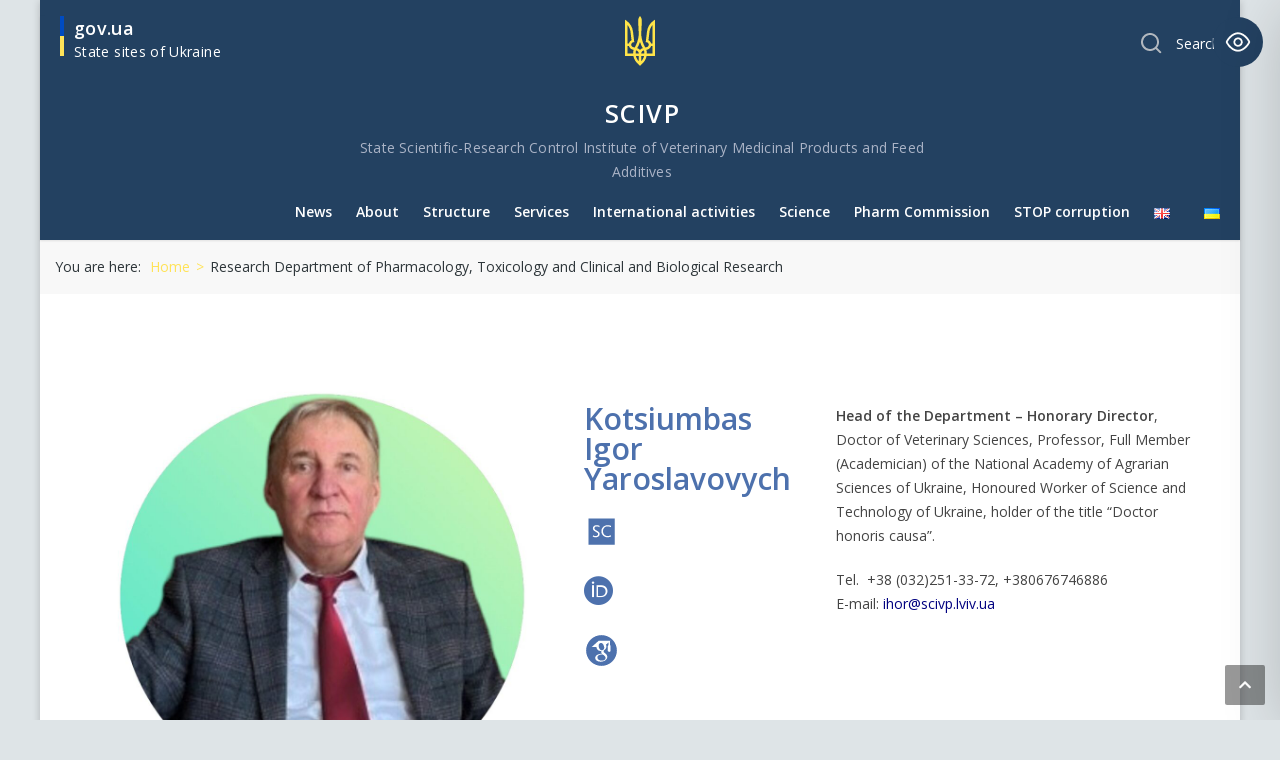

--- FILE ---
content_type: text/css
request_url: https://www.scivp.lviv.ua/wp-content/themes/finance/style.css?ver=6.9
body_size: 369
content:
/*
Theme Name: Finance
Theme URI: http://corpthemes.com/wordpress/finance/
Author: Themesflat
Author URI: https://themeforest.net/user/themesflat/portfolio
Description: Finance is a clean and professional site template, perfect for ,  any business and personal chef web sites. Built on the Advanced Bootstrap 3 framework with HTML5 / CSS3. Its responsive too – Will fit great on all devices. More features with 5 Homepages (Full Screen, One Page, Video One Page, Video Full Screen One Page, Full Screen One Page, Parallax, Video Parallax, Video Full Screen),  and much more gives you more space to work with and also with a few lines of code
Version: 1.3.9
License: GNU General Public License v2 or later
License URI: http://www.gnu.org/licenses/gpl-2.0.html
Text Domain: finance
Tags: accessibility-ready, custom-background, custom-colors, custom-header, custom-menu, editor-style, featured-images, microformats, post-formats, rtl-language-support, sticky-post, threaded-comments, translation-ready

This theme, like WordPress, is licensed under the GPL.
Use it to make something cool, have fun, and share what you've learned with others.
*/

--- FILE ---
content_type: image/svg+xml
request_url: https://www.scivp.lviv.ua/wp-content/themes/finance-child/image/ico-search.svg
body_size: 464
content:
<svg width="21" height="21" viewBox="0 0 21 21" fill="none" xmlns="http://www.w3.org/2000/svg">
<path d="M20.0654 18.575L16.0654 14.575C17.4908 12.7685 18.1701 10.4847 17.9637 8.19282C17.7573 5.90097 16.6809 3.77522 14.9557 2.25245C13.2305 0.72969 10.9875 -0.0744059 8.68779 0.00542214C6.38804 0.0852502 4.20623 1.04294 2.59075 2.68166C0.975267 4.32039 0.048845 6.51566 0.00187686 8.81631C-0.0450913 11.117 0.790963 13.3482 2.33822 15.0515C3.88547 16.7548 6.02638 17.8007 8.32095 17.9744C10.6155 18.148 12.8894 17.4361 14.6754 15.985L18.6754 19.985C18.869 20.1281 19.1077 20.1966 19.3477 20.1778C19.5877 20.159 19.8129 20.0543 19.9819 19.8829C20.1509 19.7114 20.2524 19.4848 20.2677 19.2445C20.2831 19.0043 20.2112 18.7665 20.0654 18.575ZM9.06536 15.985C7.6809 15.985 6.32752 15.5745 5.17637 14.8053C4.02523 14.0361 3.12802 12.9429 2.59821 11.6638C2.06839 10.3847 1.92977 8.97724 2.19987 7.61938C2.46996 6.26151 3.13665 5.01423 4.11562 4.03526C5.09458 3.05629 6.34187 2.38961 7.69973 2.11951C9.0576 1.84941 10.4651 1.98804 11.7441 2.51785C13.0232 3.04766 14.1165 3.94487 14.8857 5.09602C15.6548 6.24716 16.0654 7.60054 16.0654 8.98501C16.0654 10.8415 15.3279 12.622 14.0151 13.9348C12.7024 15.2475 10.9219 15.985 9.06536 15.985Z" fill="#B2B8BF"/>
</svg>
